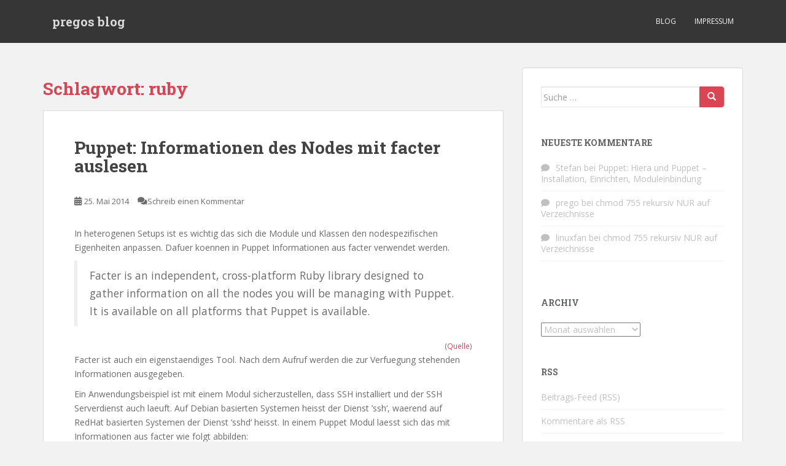

--- FILE ---
content_type: text/html; charset=UTF-8
request_url: https://blog.pregos.info/tag/ruby/
body_size: 12320
content:
<!doctype html>
<!--[if !IE]>
<html class="no-js non-ie" lang="de"> <![endif]-->
<!--[if IE 7 ]>
<html class="no-js ie7" lang="de"> <![endif]-->
<!--[if IE 8 ]>
<html class="no-js ie8" lang="de"> <![endif]-->
<!--[if IE 9 ]>
<html class="no-js ie9" lang="de"> <![endif]-->
<!--[if gt IE 9]><!-->
<html class="no-js" lang="de"> <!--<![endif]-->
<head>
<meta charset="UTF-8">
<meta name="viewport" content="width=device-width, initial-scale=1">
<meta name="theme-color" content="">
<link rel="profile" href="http://gmpg.org/xfn/11">

<title>ruby &#8211; pregos blog</title>
<meta name='robots' content='max-image-preview:large' />
	<style>img:is([sizes="auto" i], [sizes^="auto," i]) { contain-intrinsic-size: 3000px 1500px }</style>
	<link rel='dns-prefetch' href='//fonts.googleapis.com' />
<link rel="alternate" type="application/rss+xml" title="pregos blog &raquo; Feed" href="https://blog.pregos.info/feed/" />
<link rel="alternate" type="application/rss+xml" title="pregos blog &raquo; Kommentar-Feed" href="https://blog.pregos.info/comments/feed/" />
<link rel="alternate" type="application/rss+xml" title="pregos blog &raquo; ruby Schlagwort-Feed" href="https://blog.pregos.info/tag/ruby/feed/" />
<script type="text/javascript">
/* <![CDATA[ */
window._wpemojiSettings = {"baseUrl":"https:\/\/s.w.org\/images\/core\/emoji\/15.0.3\/72x72\/","ext":".png","svgUrl":"https:\/\/s.w.org\/images\/core\/emoji\/15.0.3\/svg\/","svgExt":".svg","source":{"concatemoji":"https:\/\/blog.pregos.info\/wp-includes\/js\/wp-emoji-release.min.js?ver=6.7.4"}};
/*! This file is auto-generated */
!function(i,n){var o,s,e;function c(e){try{var t={supportTests:e,timestamp:(new Date).valueOf()};sessionStorage.setItem(o,JSON.stringify(t))}catch(e){}}function p(e,t,n){e.clearRect(0,0,e.canvas.width,e.canvas.height),e.fillText(t,0,0);var t=new Uint32Array(e.getImageData(0,0,e.canvas.width,e.canvas.height).data),r=(e.clearRect(0,0,e.canvas.width,e.canvas.height),e.fillText(n,0,0),new Uint32Array(e.getImageData(0,0,e.canvas.width,e.canvas.height).data));return t.every(function(e,t){return e===r[t]})}function u(e,t,n){switch(t){case"flag":return n(e,"\ud83c\udff3\ufe0f\u200d\u26a7\ufe0f","\ud83c\udff3\ufe0f\u200b\u26a7\ufe0f")?!1:!n(e,"\ud83c\uddfa\ud83c\uddf3","\ud83c\uddfa\u200b\ud83c\uddf3")&&!n(e,"\ud83c\udff4\udb40\udc67\udb40\udc62\udb40\udc65\udb40\udc6e\udb40\udc67\udb40\udc7f","\ud83c\udff4\u200b\udb40\udc67\u200b\udb40\udc62\u200b\udb40\udc65\u200b\udb40\udc6e\u200b\udb40\udc67\u200b\udb40\udc7f");case"emoji":return!n(e,"\ud83d\udc26\u200d\u2b1b","\ud83d\udc26\u200b\u2b1b")}return!1}function f(e,t,n){var r="undefined"!=typeof WorkerGlobalScope&&self instanceof WorkerGlobalScope?new OffscreenCanvas(300,150):i.createElement("canvas"),a=r.getContext("2d",{willReadFrequently:!0}),o=(a.textBaseline="top",a.font="600 32px Arial",{});return e.forEach(function(e){o[e]=t(a,e,n)}),o}function t(e){var t=i.createElement("script");t.src=e,t.defer=!0,i.head.appendChild(t)}"undefined"!=typeof Promise&&(o="wpEmojiSettingsSupports",s=["flag","emoji"],n.supports={everything:!0,everythingExceptFlag:!0},e=new Promise(function(e){i.addEventListener("DOMContentLoaded",e,{once:!0})}),new Promise(function(t){var n=function(){try{var e=JSON.parse(sessionStorage.getItem(o));if("object"==typeof e&&"number"==typeof e.timestamp&&(new Date).valueOf()<e.timestamp+604800&&"object"==typeof e.supportTests)return e.supportTests}catch(e){}return null}();if(!n){if("undefined"!=typeof Worker&&"undefined"!=typeof OffscreenCanvas&&"undefined"!=typeof URL&&URL.createObjectURL&&"undefined"!=typeof Blob)try{var e="postMessage("+f.toString()+"("+[JSON.stringify(s),u.toString(),p.toString()].join(",")+"));",r=new Blob([e],{type:"text/javascript"}),a=new Worker(URL.createObjectURL(r),{name:"wpTestEmojiSupports"});return void(a.onmessage=function(e){c(n=e.data),a.terminate(),t(n)})}catch(e){}c(n=f(s,u,p))}t(n)}).then(function(e){for(var t in e)n.supports[t]=e[t],n.supports.everything=n.supports.everything&&n.supports[t],"flag"!==t&&(n.supports.everythingExceptFlag=n.supports.everythingExceptFlag&&n.supports[t]);n.supports.everythingExceptFlag=n.supports.everythingExceptFlag&&!n.supports.flag,n.DOMReady=!1,n.readyCallback=function(){n.DOMReady=!0}}).then(function(){return e}).then(function(){var e;n.supports.everything||(n.readyCallback(),(e=n.source||{}).concatemoji?t(e.concatemoji):e.wpemoji&&e.twemoji&&(t(e.twemoji),t(e.wpemoji)))}))}((window,document),window._wpemojiSettings);
/* ]]> */
</script>
<style id='wp-emoji-styles-inline-css' type='text/css'>

	img.wp-smiley, img.emoji {
		display: inline !important;
		border: none !important;
		box-shadow: none !important;
		height: 1em !important;
		width: 1em !important;
		margin: 0 0.07em !important;
		vertical-align: -0.1em !important;
		background: none !important;
		padding: 0 !important;
	}
</style>
<link rel='stylesheet' id='wp-block-library-css' href='https://blog.pregos.info/wp-includes/css/dist/block-library/style.min.css?ver=6.7.4' type='text/css' media='all' />
<style id='classic-theme-styles-inline-css' type='text/css'>
/*! This file is auto-generated */
.wp-block-button__link{color:#fff;background-color:#32373c;border-radius:9999px;box-shadow:none;text-decoration:none;padding:calc(.667em + 2px) calc(1.333em + 2px);font-size:1.125em}.wp-block-file__button{background:#32373c;color:#fff;text-decoration:none}
</style>
<style id='global-styles-inline-css' type='text/css'>
:root{--wp--preset--aspect-ratio--square: 1;--wp--preset--aspect-ratio--4-3: 4/3;--wp--preset--aspect-ratio--3-4: 3/4;--wp--preset--aspect-ratio--3-2: 3/2;--wp--preset--aspect-ratio--2-3: 2/3;--wp--preset--aspect-ratio--16-9: 16/9;--wp--preset--aspect-ratio--9-16: 9/16;--wp--preset--color--black: #000000;--wp--preset--color--cyan-bluish-gray: #abb8c3;--wp--preset--color--white: #ffffff;--wp--preset--color--pale-pink: #f78da7;--wp--preset--color--vivid-red: #cf2e2e;--wp--preset--color--luminous-vivid-orange: #ff6900;--wp--preset--color--luminous-vivid-amber: #fcb900;--wp--preset--color--light-green-cyan: #7bdcb5;--wp--preset--color--vivid-green-cyan: #00d084;--wp--preset--color--pale-cyan-blue: #8ed1fc;--wp--preset--color--vivid-cyan-blue: #0693e3;--wp--preset--color--vivid-purple: #9b51e0;--wp--preset--gradient--vivid-cyan-blue-to-vivid-purple: linear-gradient(135deg,rgba(6,147,227,1) 0%,rgb(155,81,224) 100%);--wp--preset--gradient--light-green-cyan-to-vivid-green-cyan: linear-gradient(135deg,rgb(122,220,180) 0%,rgb(0,208,130) 100%);--wp--preset--gradient--luminous-vivid-amber-to-luminous-vivid-orange: linear-gradient(135deg,rgba(252,185,0,1) 0%,rgba(255,105,0,1) 100%);--wp--preset--gradient--luminous-vivid-orange-to-vivid-red: linear-gradient(135deg,rgba(255,105,0,1) 0%,rgb(207,46,46) 100%);--wp--preset--gradient--very-light-gray-to-cyan-bluish-gray: linear-gradient(135deg,rgb(238,238,238) 0%,rgb(169,184,195) 100%);--wp--preset--gradient--cool-to-warm-spectrum: linear-gradient(135deg,rgb(74,234,220) 0%,rgb(151,120,209) 20%,rgb(207,42,186) 40%,rgb(238,44,130) 60%,rgb(251,105,98) 80%,rgb(254,248,76) 100%);--wp--preset--gradient--blush-light-purple: linear-gradient(135deg,rgb(255,206,236) 0%,rgb(152,150,240) 100%);--wp--preset--gradient--blush-bordeaux: linear-gradient(135deg,rgb(254,205,165) 0%,rgb(254,45,45) 50%,rgb(107,0,62) 100%);--wp--preset--gradient--luminous-dusk: linear-gradient(135deg,rgb(255,203,112) 0%,rgb(199,81,192) 50%,rgb(65,88,208) 100%);--wp--preset--gradient--pale-ocean: linear-gradient(135deg,rgb(255,245,203) 0%,rgb(182,227,212) 50%,rgb(51,167,181) 100%);--wp--preset--gradient--electric-grass: linear-gradient(135deg,rgb(202,248,128) 0%,rgb(113,206,126) 100%);--wp--preset--gradient--midnight: linear-gradient(135deg,rgb(2,3,129) 0%,rgb(40,116,252) 100%);--wp--preset--font-size--small: 13px;--wp--preset--font-size--medium: 20px;--wp--preset--font-size--large: 36px;--wp--preset--font-size--x-large: 42px;--wp--preset--spacing--20: 0.44rem;--wp--preset--spacing--30: 0.67rem;--wp--preset--spacing--40: 1rem;--wp--preset--spacing--50: 1.5rem;--wp--preset--spacing--60: 2.25rem;--wp--preset--spacing--70: 3.38rem;--wp--preset--spacing--80: 5.06rem;--wp--preset--shadow--natural: 6px 6px 9px rgba(0, 0, 0, 0.2);--wp--preset--shadow--deep: 12px 12px 50px rgba(0, 0, 0, 0.4);--wp--preset--shadow--sharp: 6px 6px 0px rgba(0, 0, 0, 0.2);--wp--preset--shadow--outlined: 6px 6px 0px -3px rgba(255, 255, 255, 1), 6px 6px rgba(0, 0, 0, 1);--wp--preset--shadow--crisp: 6px 6px 0px rgba(0, 0, 0, 1);}:where(.is-layout-flex){gap: 0.5em;}:where(.is-layout-grid){gap: 0.5em;}body .is-layout-flex{display: flex;}.is-layout-flex{flex-wrap: wrap;align-items: center;}.is-layout-flex > :is(*, div){margin: 0;}body .is-layout-grid{display: grid;}.is-layout-grid > :is(*, div){margin: 0;}:where(.wp-block-columns.is-layout-flex){gap: 2em;}:where(.wp-block-columns.is-layout-grid){gap: 2em;}:where(.wp-block-post-template.is-layout-flex){gap: 1.25em;}:where(.wp-block-post-template.is-layout-grid){gap: 1.25em;}.has-black-color{color: var(--wp--preset--color--black) !important;}.has-cyan-bluish-gray-color{color: var(--wp--preset--color--cyan-bluish-gray) !important;}.has-white-color{color: var(--wp--preset--color--white) !important;}.has-pale-pink-color{color: var(--wp--preset--color--pale-pink) !important;}.has-vivid-red-color{color: var(--wp--preset--color--vivid-red) !important;}.has-luminous-vivid-orange-color{color: var(--wp--preset--color--luminous-vivid-orange) !important;}.has-luminous-vivid-amber-color{color: var(--wp--preset--color--luminous-vivid-amber) !important;}.has-light-green-cyan-color{color: var(--wp--preset--color--light-green-cyan) !important;}.has-vivid-green-cyan-color{color: var(--wp--preset--color--vivid-green-cyan) !important;}.has-pale-cyan-blue-color{color: var(--wp--preset--color--pale-cyan-blue) !important;}.has-vivid-cyan-blue-color{color: var(--wp--preset--color--vivid-cyan-blue) !important;}.has-vivid-purple-color{color: var(--wp--preset--color--vivid-purple) !important;}.has-black-background-color{background-color: var(--wp--preset--color--black) !important;}.has-cyan-bluish-gray-background-color{background-color: var(--wp--preset--color--cyan-bluish-gray) !important;}.has-white-background-color{background-color: var(--wp--preset--color--white) !important;}.has-pale-pink-background-color{background-color: var(--wp--preset--color--pale-pink) !important;}.has-vivid-red-background-color{background-color: var(--wp--preset--color--vivid-red) !important;}.has-luminous-vivid-orange-background-color{background-color: var(--wp--preset--color--luminous-vivid-orange) !important;}.has-luminous-vivid-amber-background-color{background-color: var(--wp--preset--color--luminous-vivid-amber) !important;}.has-light-green-cyan-background-color{background-color: var(--wp--preset--color--light-green-cyan) !important;}.has-vivid-green-cyan-background-color{background-color: var(--wp--preset--color--vivid-green-cyan) !important;}.has-pale-cyan-blue-background-color{background-color: var(--wp--preset--color--pale-cyan-blue) !important;}.has-vivid-cyan-blue-background-color{background-color: var(--wp--preset--color--vivid-cyan-blue) !important;}.has-vivid-purple-background-color{background-color: var(--wp--preset--color--vivid-purple) !important;}.has-black-border-color{border-color: var(--wp--preset--color--black) !important;}.has-cyan-bluish-gray-border-color{border-color: var(--wp--preset--color--cyan-bluish-gray) !important;}.has-white-border-color{border-color: var(--wp--preset--color--white) !important;}.has-pale-pink-border-color{border-color: var(--wp--preset--color--pale-pink) !important;}.has-vivid-red-border-color{border-color: var(--wp--preset--color--vivid-red) !important;}.has-luminous-vivid-orange-border-color{border-color: var(--wp--preset--color--luminous-vivid-orange) !important;}.has-luminous-vivid-amber-border-color{border-color: var(--wp--preset--color--luminous-vivid-amber) !important;}.has-light-green-cyan-border-color{border-color: var(--wp--preset--color--light-green-cyan) !important;}.has-vivid-green-cyan-border-color{border-color: var(--wp--preset--color--vivid-green-cyan) !important;}.has-pale-cyan-blue-border-color{border-color: var(--wp--preset--color--pale-cyan-blue) !important;}.has-vivid-cyan-blue-border-color{border-color: var(--wp--preset--color--vivid-cyan-blue) !important;}.has-vivid-purple-border-color{border-color: var(--wp--preset--color--vivid-purple) !important;}.has-vivid-cyan-blue-to-vivid-purple-gradient-background{background: var(--wp--preset--gradient--vivid-cyan-blue-to-vivid-purple) !important;}.has-light-green-cyan-to-vivid-green-cyan-gradient-background{background: var(--wp--preset--gradient--light-green-cyan-to-vivid-green-cyan) !important;}.has-luminous-vivid-amber-to-luminous-vivid-orange-gradient-background{background: var(--wp--preset--gradient--luminous-vivid-amber-to-luminous-vivid-orange) !important;}.has-luminous-vivid-orange-to-vivid-red-gradient-background{background: var(--wp--preset--gradient--luminous-vivid-orange-to-vivid-red) !important;}.has-very-light-gray-to-cyan-bluish-gray-gradient-background{background: var(--wp--preset--gradient--very-light-gray-to-cyan-bluish-gray) !important;}.has-cool-to-warm-spectrum-gradient-background{background: var(--wp--preset--gradient--cool-to-warm-spectrum) !important;}.has-blush-light-purple-gradient-background{background: var(--wp--preset--gradient--blush-light-purple) !important;}.has-blush-bordeaux-gradient-background{background: var(--wp--preset--gradient--blush-bordeaux) !important;}.has-luminous-dusk-gradient-background{background: var(--wp--preset--gradient--luminous-dusk) !important;}.has-pale-ocean-gradient-background{background: var(--wp--preset--gradient--pale-ocean) !important;}.has-electric-grass-gradient-background{background: var(--wp--preset--gradient--electric-grass) !important;}.has-midnight-gradient-background{background: var(--wp--preset--gradient--midnight) !important;}.has-small-font-size{font-size: var(--wp--preset--font-size--small) !important;}.has-medium-font-size{font-size: var(--wp--preset--font-size--medium) !important;}.has-large-font-size{font-size: var(--wp--preset--font-size--large) !important;}.has-x-large-font-size{font-size: var(--wp--preset--font-size--x-large) !important;}
:where(.wp-block-post-template.is-layout-flex){gap: 1.25em;}:where(.wp-block-post-template.is-layout-grid){gap: 1.25em;}
:where(.wp-block-columns.is-layout-flex){gap: 2em;}:where(.wp-block-columns.is-layout-grid){gap: 2em;}
:root :where(.wp-block-pullquote){font-size: 1.5em;line-height: 1.6;}
</style>
<link rel='stylesheet' id='contact-form-7-css' href='https://blog.pregos.info/wp-content/plugins/contact-form-7/includes/css/styles.css?ver=6.0.2' type='text/css' media='all' />
<link rel='stylesheet' id='github-embed-css' href='https://blog.pregos.info/wp-content/plugins/github-embed/css/github-embed.css?ver=6.7.4' type='text/css' media='all' />
<link rel='stylesheet' id='wp-syntax-css-css' href='https://blog.pregos.info/wp-content/plugins/wp-syntax/css/wp-syntax.css?ver=1.2' type='text/css' media='all' />
<link rel='stylesheet' id='sparkling-bootstrap-css' href='https://blog.pregos.info/wp-content/themes/sparkling/assets/css/bootstrap.min.css?ver=6.7.4' type='text/css' media='all' />
<link rel='stylesheet' id='sparkling-icons-css' href='https://blog.pregos.info/wp-content/themes/sparkling/assets/css/fontawesome-all.min.css?ver=5.1.1.' type='text/css' media='all' />
<link rel='stylesheet' id='sparkling-fonts-css' href='//fonts.googleapis.com/css?family=Open+Sans%3A400italic%2C400%2C600%2C700%7CRoboto+Slab%3A400%2C300%2C700&#038;ver=6.7.4' type='text/css' media='all' />
<link rel='stylesheet' id='sparkling-style-css' href='https://blog.pregos.info/wp-content/themes/sparkling/style.css?ver=2.4.2' type='text/css' media='all' />
<link rel='stylesheet' id='tablepress-default-css' href='https://blog.pregos.info/wp-content/plugins/tablepress/css/build/default.css?ver=3.0.1' type='text/css' media='all' />
<script type="text/javascript" src="https://blog.pregos.info/wp-includes/js/jquery/jquery.min.js?ver=3.7.1" id="jquery-core-js"></script>
<script type="text/javascript" src="https://blog.pregos.info/wp-includes/js/jquery/jquery-migrate.min.js?ver=3.4.1" id="jquery-migrate-js"></script>
<script type="text/javascript" src="https://blog.pregos.info/wp-content/themes/sparkling/assets/js/vendor/bootstrap.min.js?ver=6.7.4" id="sparkling-bootstrapjs-js"></script>
<script type="text/javascript" src="https://blog.pregos.info/wp-content/themes/sparkling/assets/js/functions.js?ver=20180503" id="sparkling-functions-js"></script>
<link rel="https://api.w.org/" href="https://blog.pregos.info/wp-json/" /><link rel="alternate" title="JSON" type="application/json" href="https://blog.pregos.info/wp-json/wp/v2/tags/1163" /><link rel="EditURI" type="application/rsd+xml" title="RSD" href="https://blog.pregos.info/xmlrpc.php?rsd" />
<meta name="generator" content="WordPress 6.7.4" />
<style type="text/css">body, .entry-content {color:#6B6B6B}.entry-content {font-family: Open Sans;}.entry-content {font-size:14px}.entry-content {font-weight:normal}</style><style type="text/css">.recentcomments a{display:inline !important;padding:0 !important;margin:0 !important;}</style>		<style type="text/css">
				.navbar > .container .navbar-brand {
			color: #dadada;
		}
		</style>
	<link rel="icon" href="https://blog.pregos.info/wp-content/uploads/2013/12/cropped-hinterkopf1-32x32.jpg" sizes="32x32" />
<link rel="icon" href="https://blog.pregos.info/wp-content/uploads/2013/12/cropped-hinterkopf1-192x192.jpg" sizes="192x192" />
<link rel="apple-touch-icon" href="https://blog.pregos.info/wp-content/uploads/2013/12/cropped-hinterkopf1-180x180.jpg" />
<meta name="msapplication-TileImage" content="https://blog.pregos.info/wp-content/uploads/2013/12/cropped-hinterkopf1-270x270.jpg" />

</head>

<body class="archive tag tag-ruby tag-1163">
	<a class="sr-only sr-only-focusable" href="#content">Skip to main content</a>
<div id="page" class="hfeed site">

	<header id="masthead" class="site-header" role="banner">
		<nav class="navbar navbar-default
		navbar-fixed-top" role="navigation">
			<div class="container">
				<div class="row">
					<div class="site-navigation-inner col-sm-12">
						<div class="navbar-header">


														<div id="logo">
															<p class="site-name">																		<a class="navbar-brand" href="https://blog.pregos.info/" title="pregos blog" rel="home">pregos blog</a>
																</p>																													</div><!-- end of #logo -->

							<button type="button" class="btn navbar-toggle" data-toggle="collapse" data-target=".navbar-ex1-collapse">
								<span class="sr-only">Toggle navigation</span>
								<span class="icon-bar"></span>
								<span class="icon-bar"></span>
								<span class="icon-bar"></span>
							</button>
						</div>



						<div class="collapse navbar-collapse navbar-ex1-collapse"><ul id="menu-sidebar-3" class="nav navbar-nav"><li id="menu-item-3380" class="menu-item menu-item-type-custom menu-item-object-custom menu-item-home menu-item-3380"><a href="http://blog.pregos.info/">Blog</a></li>
<li id="menu-item-2933" class="menu-item menu-item-type-post_type menu-item-object-page menu-item-2933"><a href="https://blog.pregos.info/impressum/">Impressum</a></li>
</ul></div>


					</div>
				</div>
			</div>
		</nav><!-- .site-navigation -->
	</header><!-- #masthead -->

	<div id="content" class="site-content">

		<div class="top-section">
								</div>

		<div class="container main-content-area">
						<div class="row side-pull-left">
				<div class="main-content-inner col-sm-12 col-md-8">

	 <div id="primary" class="content-area">
		 <main id="main" class="site-main" role="main">

			
				<header class="page-header">
					<h1 class="page-title">Schlagwort: <span>ruby</span></h1>				</header><!-- .page-header -->

				
<article id="post-3645" class="post-3645 post type-post status-publish format-standard hentry category-computer category-zeugs tag-computer tag-debian tag-facter tag-fail2ban tag-fqdn tag-klasse tag-library tag-manifest tag-modul tag-osfamily tag-puppet tag-redhat tag-rool tag-ruby tag-template tag-zeugs">
	<div class="blog-item-wrap">
				<a href="https://blog.pregos.info/2014/05/25/puppet-informationen-des-nodes-mit-facter-auslesen/" title="Puppet: Informationen des Nodes mit facter auslesen" >
							</a>
		<div class="post-inner-content">
			<header class="entry-header page-header">

				<h2 class="entry-title"><a href="https://blog.pregos.info/2014/05/25/puppet-informationen-des-nodes-mit-facter-auslesen/" rel="bookmark">Puppet: Informationen des Nodes mit facter auslesen</a></h2>

								<div class="entry-meta">
					<span class="posted-on"><i class="fa fa-calendar-alt"></i> <a href="https://blog.pregos.info/2014/05/25/puppet-informationen-des-nodes-mit-facter-auslesen/" rel="bookmark"><time class="entry-date published" datetime="2014-05-25T07:27:30+02:00">25. Mai 2014</time><time class="updated" datetime="2014-05-25T07:27:30+02:00">25. Mai 2014</time></a></span><span class="byline"> <i class="fa fa-user"></i> <span class="author vcard"><a class="url fn n" href="https://blog.pregos.info/author/admin/">prego</a></span></span>				<span class="comments-link"><i class="fa fa-comments"></i><a href="https://blog.pregos.info/2014/05/25/puppet-informationen-des-nodes-mit-facter-auslesen/#respond">Schreib einen Kommentar</a></span>
				
				
				</div><!-- .entry-meta -->
							</header><!-- .entry-header -->

						<div class="entry-content">

				<p>In heterogenen Setups ist es wichtig das sich die Module und Klassen den nodespezifischen Eigenheiten anpassen. Dafuer koennen in Puppet Informationen aus facter verwendet werden. </p>
<blockquote><p>Facter is an independent, cross-platform Ruby library designed to gather information on all the nodes you will be managing with Puppet. It is available on all platforms that Puppet is available.</p></blockquote>
<div align="right"><small>(<a href="http://puppetlabs.com/facter" target="_blank">Quelle</a>)</small></div>
<p>Facter ist auch ein eigenstaendiges Tool. Nach dem Aufruf werden die zur Verfuegung stehenden Informationen ausgegeben.</p>
<p>Ein Anwendungsbeispiel ist mit einem Modul sicherzustellen, dass SSH installiert und der SSH Serverdienst auch laeuft. Auf Debian basierten Systemen heisst der Dienst &#8217;ssh&#8216;, waerend auf RedHat basierten Systemen der Dienst &#8217;sshd&#8216; heisst. In einem Puppet Modul laesst sich das mit Informationen aus facter wie folgt abbilden:</p>

<div class="wp_syntax" style="position:relative;"><table><tr><td class="code"><pre class="ruby" style="font-family:monospace;"><span style="color:#9966CC; font-weight:bold;">class</span> ssh_server <span style="color:#006600; font-weight:bold;">&#123;</span>
  <span style="color:#9966CC; font-weight:bold;">case</span> $::osfamily <span style="color:#006600; font-weight:bold;">&#123;</span>
    Debian: <span style="color:#006600; font-weight:bold;">&#123;</span>
      <span style="color:#ff6633; font-weight:bold;">$serviceName</span> = <span style="color:#996600;">'ssh'</span>
    <span style="color:#006600; font-weight:bold;">&#125;</span>
    RedHat: <span style="color:#006600; font-weight:bold;">&#123;</span>
      <span style="color:#ff6633; font-weight:bold;">$serviceName</span> = <span style="color:#996600;">'sshd'</span>
    <span style="color:#006600; font-weight:bold;">&#125;</span>
  <span style="color:#006600; font-weight:bold;">&#125;</span>
&nbsp;
  service <span style="color:#006600; font-weight:bold;">&#123;</span> <span style="color:#ff6633; font-weight:bold;">$serviceName</span>:
    <span style="color:#9966CC; font-weight:bold;">ensure</span> <span style="color:#006600; font-weight:bold;">=&gt;</span> <span style="color:#996600;">'running'</span>,
  <span style="color:#006600; font-weight:bold;">&#125;</span></pre></td></tr></table><p class="theCode" style="display:none;">class ssh_server {
  case $::osfamily {
    Debian: {
      $serviceName = 'ssh'
    }
    RedHat: {
      $serviceName = 'sshd'
    }
  }

  service { $serviceName:
    ensure =&gt; 'running',
  }</p></div>

<p>Aber nicht nur in den manifest Dateien kann man auf die Informationen aus facter zurueckgreifen, auch in den Templates stehen diese zur Verfuegung. Eine sinnvolle Modifikation des Templates <a href="https://blog.pregos.info/2014/05/06/puppet-service-bei-aenderung-neu-starten-fail2ban/" target="_blank">jail.local.erb das ich in dem fail2ban Modul</a> gezeigt habe ist, die Emails nicht an fail2ban@localhost sondern an fail2ban@<a href="https://de.wikipedia.org/wiki/Domain_%28Internet%29#Fully_Qualified_Domain_Name_.28FQDN.29" target="_blank">FQDN</a> zu verschicken. Dafuer muss die folgende Zeile geaendert werden:</p>
<ul>
<li>alt:

<div class="wp_syntax" style="position:relative;"><table><tr><td class="code"><pre class="ruby" style="font-family:monospace;">destemail = fail2ban@localhost</pre></td></tr></table><p class="theCode" style="display:none;">destemail = fail2ban@localhost</p></div>

</li>
<li>neu:

<div class="wp_syntax" style="position:relative;"><table><tr><td class="code"><pre class="ruby" style="font-family:monospace;">destemail = fail2ban@<span style="color:#006600; font-weight:bold;">&lt;%</span>= fqdn <span style="color:#006600; font-weight:bold;">%&gt;</span></pre></td></tr></table><p class="theCode" style="display:none;">destemail = fail2ban@&lt;%= fqdn %&gt;</p></div>

</li>
</ul>

							</div><!-- .entry-content -->
					</div>
	</div>
</article><!-- #post-## -->

<article id="post-3628" class="post-3628 post type-post status-publish format-standard hentry category-computer category-zeugs tag-augeas tag-baum tag-bindings tag-computer tag-edit tag-language tag-node tag-pluginsync tag-puppet tag-puppet-conf tag-reference tag-report tag-ruby tag-true tag-type tag-zeugs">
	<div class="blog-item-wrap">
				<a href="https://blog.pregos.info/2014/05/24/puppet-konfigurationsdateien-manipulieren-mit-augeas/" title="Puppet: Konfigurationsdateien manipulieren mit Augeas" >
							</a>
		<div class="post-inner-content">
			<header class="entry-header page-header">

				<h2 class="entry-title"><a href="https://blog.pregos.info/2014/05/24/puppet-konfigurationsdateien-manipulieren-mit-augeas/" rel="bookmark">Puppet: Konfigurationsdateien manipulieren mit Augeas</a></h2>

								<div class="entry-meta">
					<span class="posted-on"><i class="fa fa-calendar-alt"></i> <a href="https://blog.pregos.info/2014/05/24/puppet-konfigurationsdateien-manipulieren-mit-augeas/" rel="bookmark"><time class="entry-date published" datetime="2014-05-24T08:00:34+02:00">24. Mai 2014</time><time class="updated" datetime="2014-05-24T08:00:34+02:00">24. Mai 2014</time></a></span><span class="byline"> <i class="fa fa-user"></i> <span class="author vcard"><a class="url fn n" href="https://blog.pregos.info/author/admin/">prego</a></span></span>				<span class="comments-link"><i class="fa fa-comments"></i><a href="https://blog.pregos.info/2014/05/24/puppet-konfigurationsdateien-manipulieren-mit-augeas/#respond">Schreib einen Kommentar</a></span>
				
				
				</div><!-- .entry-meta -->
							</header><!-- .entry-header -->

						<div class="entry-content">

				<p>Ich stand vor der Frage, wie ich auf allen puppet Nodes die <em>/etc/puppet/puppet.conf</em> editiere. Dabei sollten zwei Eintraege sichergestellt sein:</p>
<ol>
<li>In der [main] Sektion soll pluginsync=true stehen</li>
<li>In der [agent] Sektion soll report=true stehen</li>
</ol>
<p>Kurz habe ich ueberlegt ob ich die Datei selbst ueber puppet verteilen soll. Dann wurde ich aber auf <a href="http://augeas.net/" target="_blank">Augeas</a> gestossen. Augeas ist ein Tool, das ueber sogenannte Linsen (lenses) verschiedene Konfigurationsdateien in einer baum-Struktur darstellen und bearbeiten kann. Puppet hat Augeas ueber die Ruby Language Bindings bereits integriert. Es ist also problemlos moeglich damit die puppet.conf zu editieren. Hier meine Loesung aus der Klasse:</p>

<div class="wp_syntax" style="position:relative;"><table><tr><td class="code"><pre class="ruby" style="font-family:monospace;">  augeas <span style="color:#006600; font-weight:bold;">&#123;</span> <span style="color:#996600;">'puppet.conf'</span>:
    context <span style="color:#006600; font-weight:bold;">=&gt;</span> <span style="color:#996600;">'/files/etc/puppet/puppet.conf'</span>,
    changes <span style="color:#006600; font-weight:bold;">=&gt;</span> <span style="color:#006600; font-weight:bold;">&#91;</span>
      <span style="color:#996600;">'set main/pluginsync true'</span>,
      <span style="color:#996600;">'set agent/report true'</span>,
    <span style="color:#006600; font-weight:bold;">&#93;</span>,
    notify  <span style="color:#006600; font-weight:bold;">=&gt;</span> Service<span style="color:#006600; font-weight:bold;">&#91;</span><span style="color:#996600;">'puppet'</span><span style="color:#006600; font-weight:bold;">&#93;</span>,
  <span style="color:#006600; font-weight:bold;">&#125;</span>
&nbsp;
  service <span style="color:#006600; font-weight:bold;">&#123;</span> <span style="color:#996600;">'puppet'</span>:
    <span style="color:#9966CC; font-weight:bold;">ensure</span>  <span style="color:#006600; font-weight:bold;">=&gt;</span> <span style="color:#996600;">'running'</span>,
  <span style="color:#006600; font-weight:bold;">&#125;</span></pre></td></tr></table><p class="theCode" style="display:none;">  augeas { 'puppet.conf':
    context =&gt; '/files/etc/puppet/puppet.conf',
    changes =&gt; [
      'set main/pluginsync true',
      'set agent/report true',
    ],
    notify  =&gt; Service['puppet'],
  }

  service { 'puppet':
    ensure  =&gt; 'running',
  }</p></div>

<p>und so sieht es aus wenn es denn durchlaeuft:</p>

<div class="wp_syntax" style="position:relative;"><table><tr><td class="code"><pre class="text" style="font-family:monospace;">notice: Augeas[puppet.conf](provider=augeas): 
--- /etc/puppet/puppet.conf	2014-05-23 20:30:48.000000000 +0200
+++ /etc/puppet/puppet.conf.augnew	2014-05-23 20:30:54.000000000 +0200
@@ -8,9 +8,12 @@
 prerun_command=/etc/puppet/etckeeper-commit-pre
 postrun_command=/etc/puppet/etckeeper-commit-post
&nbsp;
+pluginsync=true
 [master]
 # These are needed when the puppetmaster is run by passenger
 # and can safely be removed if webrick is used.
 ssl_client_header = SSL_CLIENT_S_DN 
 ssl_client_verify_header = SSL_CLIENT_VERIFY
&nbsp;
+[agent]
+report=true
&nbsp;
notice: /Stage[main]/Basics/Augeas[puppet.conf]/returns: executed successfully
info: /Stage[main]/Basics/Augeas[puppet.conf]: Scheduling refresh of Service[puppet]
notice: /Stage[main]/Basics/Service[puppet]: Triggered 'refresh' from 1 events</pre></td></tr></table><p class="theCode" style="display:none;">notice: Augeas[puppet.conf](provider=augeas): 
--- /etc/puppet/puppet.conf	2014-05-23 20:30:48.000000000 +0200
+++ /etc/puppet/puppet.conf.augnew	2014-05-23 20:30:54.000000000 +0200
@@ -8,9 +8,12 @@
 prerun_command=/etc/puppet/etckeeper-commit-pre
 postrun_command=/etc/puppet/etckeeper-commit-post
 
+pluginsync=true
 [master]
 # These are needed when the puppetmaster is run by passenger
 # and can safely be removed if webrick is used.
 ssl_client_header = SSL_CLIENT_S_DN 
 ssl_client_verify_header = SSL_CLIENT_VERIFY
 
+[agent]
+report=true

notice: /Stage[main]/Basics/Augeas[puppet.conf]/returns: executed successfully
info: /Stage[main]/Basics/Augeas[puppet.conf]: Scheduling refresh of Service[puppet]
notice: /Stage[main]/Basics/Service[puppet]: Triggered 'refresh' from 1 events</p></div>

<p>Weitere Moeglichkeiten wie immer in der <a href="http://docs.puppetlabs.com/references/latest/type.html#augeas" target="_blank">entsprechenden Puppet Type Reference</a>.</p>

							</div><!-- .entry-content -->
					</div>
	</div>
</article><!-- #post-## -->

<article id="post-3537" class="post-3537 post type-post status-publish format-standard hentry category-computer category-zeugs tag-pp tag-check tag-computer tag-erb tag-fehler tag-git tag-hook tag-parser tag-puppet tag-repository tag-ruby tag-syntax tag-update tag-validate tag-zeugs">
	<div class="blog-item-wrap">
				<a href="https://blog.pregos.info/2014/05/07/puppet-pruefung-auf-syntaxfehler-von-pp-und-erb-dateien/" title="Puppet: Pruefung auf Syntaxfehler von .pp und .erb Dateien" >
							</a>
		<div class="post-inner-content">
			<header class="entry-header page-header">

				<h2 class="entry-title"><a href="https://blog.pregos.info/2014/05/07/puppet-pruefung-auf-syntaxfehler-von-pp-und-erb-dateien/" rel="bookmark">Puppet: Pruefung auf Syntaxfehler von .pp und .erb Dateien</a></h2>

								<div class="entry-meta">
					<span class="posted-on"><i class="fa fa-calendar-alt"></i> <a href="https://blog.pregos.info/2014/05/07/puppet-pruefung-auf-syntaxfehler-von-pp-und-erb-dateien/" rel="bookmark"><time class="entry-date published" datetime="2014-05-07T07:28:10+02:00">7. Mai 2014</time><time class="updated" datetime="2014-05-07T07:28:10+02:00">7. Mai 2014</time></a></span><span class="byline"> <i class="fa fa-user"></i> <span class="author vcard"><a class="url fn n" href="https://blog.pregos.info/author/admin/">prego</a></span></span>				<span class="comments-link"><i class="fa fa-comments"></i><a href="https://blog.pregos.info/2014/05/07/puppet-pruefung-auf-syntaxfehler-von-pp-und-erb-dateien/#respond">Schreib einen Kommentar</a></span>
				
				
				</div><!-- .entry-meta -->
							</header><!-- .entry-header -->

						<div class="entry-content">

				<p>In dem Blogeintrag <a href="http://blog.pregos.info/2014/05/02/puppet-konfiguration-in-git-repository-verwalten-push-to-deploy/" title="Puppet: Konfiguration in GIT Repository verwalten / push-to-deploy" target="_blank">Konfiguration in GIT Repository verwalten / push-to-deploy</a> habe ich den <a href="http://git.pregos.info/scripts.git/blob_plain/HEAD:/push-to-deploy/update" target="_blank">update Hook</a> verlinkt, der eine Syntaxpruefung von .pp Dateien macht. Diesen habe ich heute morgen noch erweitert, so das auch die Templates mit der Endung .erb ueberprueft werden.</p>
<p>Wer die beiden Kommandos manuell ausfuehren moechte, sie sind wie folgt:</p>
<ol>
<li>Pruefen der Syntax von .pp Dateien:

<div class="wp_syntax" style="position:relative;"><table><tr><td class="code"><pre class="text" style="font-family:monospace;">puppet parser validate /path/to/file.pp</pre></td></tr></table><p class="theCode" style="display:none;">puppet parser validate /path/to/file.pp</p></div>

<p> Im Fehlerfall gibt es eine Ausgabe wie zum Beispiel:</p>

<div class="wp_syntax" style="position:relative;"><table><tr><td class="code"><pre class="text" style="font-family:monospace;">Error: Could not parse for environment production: Syntax error at 'jails' at /home/user/git/puppet/modules/fail2ban/manifests/init.pp:13</pre></td></tr></table><p class="theCode" style="display:none;">Error: Could not parse for environment production: Syntax error at 'jails' at /home/user/git/puppet/modules/fail2ban/manifests/init.pp:13</p></div>

</li>
<li>Pruefen der Syntax von .erb Template Dateien:

<div class="wp_syntax" style="position:relative;"><table><tr><td class="code"><pre class="bash" style="font-family:monospace;">erb <span style="color: #660033;">-x</span> <span style="color: #660033;">-T</span> <span style="color: #ff0000;">'-'</span> <span style="color: #000000; font-weight: bold;">/</span>path<span style="color: #000000; font-weight: bold;">/</span>to<span style="color: #000000; font-weight: bold;">/</span>file.erb  <span style="color: #000000; font-weight: bold;">|</span> ruby <span style="color: #660033;">-c</span></pre></td></tr></table><p class="theCode" style="display:none;">erb -x -T '-' /path/to/file.erb  | ruby -c</p></div>

<p> Im Fehlerfall gibt es eine Ausgabe wie zum Beispuel:</p>

<div class="wp_syntax" style="position:relative;"><table><tr><td class="code"><pre class="text" style="font-family:monospace;">-:44: syntax error, unexpected ')', expecting $end
...:jails').include? &quot;ssh&quot; ).to_s); _erbout.concat &quot;n&quot;
...</pre></td></tr></table><p class="theCode" style="display:none;">-:44: syntax error, unexpected ')', expecting $end
...:jails').include? &quot;ssh&quot; ).to_s); _erbout.concat &quot;n&quot;
...</p></div>

</li>
</ol>
<p>Wie bereits frueher geschrieben, richtig praktisch ist das ganze als update Hook im Git Repository. Die Fehler werden zwar trotzdem nicht zu 100% korrekt abgefangen, dafuer muss man noch Tests ausfuehren (dazu spaeter mehr), aber fuers Erste fangen die beiden Pruefungen schon eine Menge ab.</p>
<p><a href="https://blog.pregos.info/wp-content/uploads/2014/05/Bildschirmfoto-vom-2014-05-07-072627.png"><img fetchpriority="high" decoding="async" src="https://blog.pregos.info/wp-content/uploads/2014/05/Bildschirmfoto-vom-2014-05-07-072627-1024x444.png" alt="Bildschirmfoto vom 2014-05-07 07:26:27" width="620" height="268" class="aligncenter size-large wp-image-3542" srcset="https://blog.pregos.info/wp-content/uploads/2014/05/Bildschirmfoto-vom-2014-05-07-072627-1024x444.png 1024w, https://blog.pregos.info/wp-content/uploads/2014/05/Bildschirmfoto-vom-2014-05-07-072627-300x130.png 300w, https://blog.pregos.info/wp-content/uploads/2014/05/Bildschirmfoto-vom-2014-05-07-072627.png 1351w" sizes="(max-width: 620px) 100vw, 620px" /></a></p>

							</div><!-- .entry-content -->
					</div>
	</div>
</article><!-- #post-## -->

		 </main><!-- #main -->
	 </div><!-- #primary -->

	</div><!-- close .main-content-inner -->
<div id="secondary" class="widget-area col-sm-12 col-md-4" role="complementary">
	<div class="well">
				<aside id="search-3" class="widget widget_search">
<form role="search" method="get" class="form-search" action="https://blog.pregos.info/">
  <div class="input-group">
	  <label class="screen-reader-text" for="s">Suche nach:</label>
	<input type="text" class="form-control search-query" placeholder="Suche &hellip;" value="" name="s" title="Suche nach:" />
	<span class="input-group-btn">
	  <button type="submit" class="btn btn-default" name="submit" id="searchsubmit" value="Suchen"><span class="glyphicon glyphicon-search"></span></button>
	</span>
  </div>
</form>
</aside><aside id="recent-comments-2" class="widget widget_recent_comments"><h3 class="widget-title">Neueste Kommentare</h3><ul id="recentcomments"><li class="recentcomments"><span class="comment-author-link">Stefan</span> bei <a href="https://blog.pregos.info/2014/05/26/puppet-hiera-und-puppet-installation-einrichten-moduleinbindung/#comment-233637">Puppet: Hiera und Puppet &#8211; Installation, Einrichten, Moduleinbindung</a></li><li class="recentcomments"><span class="comment-author-link"><a href="http://blog.pregos.info" class="url" rel="ugc">prego</a></span> bei <a href="https://blog.pregos.info/2010/05/19/chmod-755-rekursiv-nur-auf-verzeichnisse/#comment-233225">chmod 755 rekursiv NUR auf Verzeichnisse</a></li><li class="recentcomments"><span class="comment-author-link">linuxfan</span> bei <a href="https://blog.pregos.info/2010/05/19/chmod-755-rekursiv-nur-auf-verzeichnisse/#comment-233222">chmod 755 rekursiv NUR auf Verzeichnisse</a></li></ul></aside><aside id="archives-4" class="widget widget_archive"><h3 class="widget-title">Archiv</h3>		<label class="screen-reader-text" for="archives-dropdown-4">Archiv</label>
		<select id="archives-dropdown-4" name="archive-dropdown">
			
			<option value="">Monat auswählen</option>
				<option value='https://blog.pregos.info/2017/04/'> April 2017 &nbsp;(1)</option>
	<option value='https://blog.pregos.info/2017/03/'> März 2017 &nbsp;(1)</option>
	<option value='https://blog.pregos.info/2017/01/'> Januar 2017 &nbsp;(1)</option>
	<option value='https://blog.pregos.info/2016/04/'> April 2016 &nbsp;(2)</option>
	<option value='https://blog.pregos.info/2016/03/'> März 2016 &nbsp;(1)</option>
	<option value='https://blog.pregos.info/2016/02/'> Februar 2016 &nbsp;(1)</option>
	<option value='https://blog.pregos.info/2016/01/'> Januar 2016 &nbsp;(6)</option>
	<option value='https://blog.pregos.info/2015/12/'> Dezember 2015 &nbsp;(5)</option>
	<option value='https://blog.pregos.info/2015/11/'> November 2015 &nbsp;(2)</option>
	<option value='https://blog.pregos.info/2015/08/'> August 2015 &nbsp;(4)</option>
	<option value='https://blog.pregos.info/2015/07/'> Juli 2015 &nbsp;(5)</option>
	<option value='https://blog.pregos.info/2015/06/'> Juni 2015 &nbsp;(4)</option>
	<option value='https://blog.pregos.info/2015/05/'> Mai 2015 &nbsp;(1)</option>
	<option value='https://blog.pregos.info/2015/04/'> April 2015 &nbsp;(1)</option>
	<option value='https://blog.pregos.info/2015/03/'> März 2015 &nbsp;(1)</option>
	<option value='https://blog.pregos.info/2015/02/'> Februar 2015 &nbsp;(3)</option>
	<option value='https://blog.pregos.info/2015/01/'> Januar 2015 &nbsp;(4)</option>
	<option value='https://blog.pregos.info/2014/12/'> Dezember 2014 &nbsp;(6)</option>
	<option value='https://blog.pregos.info/2014/10/'> Oktober 2014 &nbsp;(1)</option>
	<option value='https://blog.pregos.info/2014/09/'> September 2014 &nbsp;(3)</option>
	<option value='https://blog.pregos.info/2014/08/'> August 2014 &nbsp;(5)</option>
	<option value='https://blog.pregos.info/2014/07/'> Juli 2014 &nbsp;(3)</option>
	<option value='https://blog.pregos.info/2014/05/'> Mai 2014 &nbsp;(18)</option>
	<option value='https://blog.pregos.info/2014/04/'> April 2014 &nbsp;(16)</option>
	<option value='https://blog.pregos.info/2014/03/'> März 2014 &nbsp;(4)</option>
	<option value='https://blog.pregos.info/2014/02/'> Februar 2014 &nbsp;(2)</option>
	<option value='https://blog.pregos.info/2014/01/'> Januar 2014 &nbsp;(4)</option>
	<option value='https://blog.pregos.info/2013/12/'> Dezember 2013 &nbsp;(4)</option>
	<option value='https://blog.pregos.info/2013/11/'> November 2013 &nbsp;(8)</option>
	<option value='https://blog.pregos.info/2013/10/'> Oktober 2013 &nbsp;(3)</option>
	<option value='https://blog.pregos.info/2013/09/'> September 2013 &nbsp;(5)</option>
	<option value='https://blog.pregos.info/2013/08/'> August 2013 &nbsp;(10)</option>
	<option value='https://blog.pregos.info/2013/07/'> Juli 2013 &nbsp;(5)</option>
	<option value='https://blog.pregos.info/2013/06/'> Juni 2013 &nbsp;(1)</option>
	<option value='https://blog.pregos.info/2013/05/'> Mai 2013 &nbsp;(3)</option>
	<option value='https://blog.pregos.info/2013/04/'> April 2013 &nbsp;(2)</option>
	<option value='https://blog.pregos.info/2013/03/'> März 2013 &nbsp;(3)</option>
	<option value='https://blog.pregos.info/2013/01/'> Januar 2013 &nbsp;(2)</option>
	<option value='https://blog.pregos.info/2012/12/'> Dezember 2012 &nbsp;(1)</option>
	<option value='https://blog.pregos.info/2012/11/'> November 2012 &nbsp;(2)</option>
	<option value='https://blog.pregos.info/2012/09/'> September 2012 &nbsp;(1)</option>
	<option value='https://blog.pregos.info/2012/07/'> Juli 2012 &nbsp;(2)</option>
	<option value='https://blog.pregos.info/2012/06/'> Juni 2012 &nbsp;(3)</option>
	<option value='https://blog.pregos.info/2012/05/'> Mai 2012 &nbsp;(4)</option>
	<option value='https://blog.pregos.info/2012/04/'> April 2012 &nbsp;(1)</option>
	<option value='https://blog.pregos.info/2012/03/'> März 2012 &nbsp;(3)</option>
	<option value='https://blog.pregos.info/2012/02/'> Februar 2012 &nbsp;(4)</option>
	<option value='https://blog.pregos.info/2012/01/'> Januar 2012 &nbsp;(2)</option>
	<option value='https://blog.pregos.info/2011/12/'> Dezember 2011 &nbsp;(1)</option>
	<option value='https://blog.pregos.info/2011/11/'> November 2011 &nbsp;(2)</option>
	<option value='https://blog.pregos.info/2011/10/'> Oktober 2011 &nbsp;(5)</option>
	<option value='https://blog.pregos.info/2011/09/'> September 2011 &nbsp;(1)</option>
	<option value='https://blog.pregos.info/2011/08/'> August 2011 &nbsp;(9)</option>
	<option value='https://blog.pregos.info/2011/07/'> Juli 2011 &nbsp;(4)</option>
	<option value='https://blog.pregos.info/2011/06/'> Juni 2011 &nbsp;(4)</option>
	<option value='https://blog.pregos.info/2011/05/'> Mai 2011 &nbsp;(12)</option>
	<option value='https://blog.pregos.info/2011/04/'> April 2011 &nbsp;(7)</option>
	<option value='https://blog.pregos.info/2011/03/'> März 2011 &nbsp;(6)</option>
	<option value='https://blog.pregos.info/2011/02/'> Februar 2011 &nbsp;(1)</option>
	<option value='https://blog.pregos.info/2011/01/'> Januar 2011 &nbsp;(7)</option>
	<option value='https://blog.pregos.info/2010/12/'> Dezember 2010 &nbsp;(10)</option>
	<option value='https://blog.pregos.info/2010/11/'> November 2010 &nbsp;(2)</option>
	<option value='https://blog.pregos.info/2010/10/'> Oktober 2010 &nbsp;(5)</option>
	<option value='https://blog.pregos.info/2010/09/'> September 2010 &nbsp;(5)</option>
	<option value='https://blog.pregos.info/2010/08/'> August 2010 &nbsp;(3)</option>
	<option value='https://blog.pregos.info/2010/07/'> Juli 2010 &nbsp;(1)</option>
	<option value='https://blog.pregos.info/2010/06/'> Juni 2010 &nbsp;(5)</option>
	<option value='https://blog.pregos.info/2010/05/'> Mai 2010 &nbsp;(4)</option>
	<option value='https://blog.pregos.info/2010/04/'> April 2010 &nbsp;(5)</option>
	<option value='https://blog.pregos.info/2010/03/'> März 2010 &nbsp;(7)</option>
	<option value='https://blog.pregos.info/2010/02/'> Februar 2010 &nbsp;(1)</option>
	<option value='https://blog.pregos.info/2010/01/'> Januar 2010 &nbsp;(1)</option>
	<option value='https://blog.pregos.info/2009/12/'> Dezember 2009 &nbsp;(2)</option>
	<option value='https://blog.pregos.info/2009/11/'> November 2009 &nbsp;(11)</option>
	<option value='https://blog.pregos.info/2009/10/'> Oktober 2009 &nbsp;(4)</option>
	<option value='https://blog.pregos.info/2009/09/'> September 2009 &nbsp;(6)</option>
	<option value='https://blog.pregos.info/2009/08/'> August 2009 &nbsp;(3)</option>
	<option value='https://blog.pregos.info/2009/07/'> Juli 2009 &nbsp;(5)</option>
	<option value='https://blog.pregos.info/2009/06/'> Juni 2009 &nbsp;(9)</option>
	<option value='https://blog.pregos.info/2009/05/'> Mai 2009 &nbsp;(9)</option>
	<option value='https://blog.pregos.info/2009/04/'> April 2009 &nbsp;(17)</option>
	<option value='https://blog.pregos.info/2009/03/'> März 2009 &nbsp;(9)</option>
	<option value='https://blog.pregos.info/2009/02/'> Februar 2009 &nbsp;(10)</option>
	<option value='https://blog.pregos.info/2009/01/'> Januar 2009 &nbsp;(10)</option>
	<option value='https://blog.pregos.info/2008/12/'> Dezember 2008 &nbsp;(7)</option>
	<option value='https://blog.pregos.info/2008/11/'> November 2008 &nbsp;(14)</option>
	<option value='https://blog.pregos.info/2008/10/'> Oktober 2008 &nbsp;(8)</option>
	<option value='https://blog.pregos.info/2008/09/'> September 2008 &nbsp;(1)</option>
	<option value='https://blog.pregos.info/2008/08/'> August 2008 &nbsp;(3)</option>
	<option value='https://blog.pregos.info/2008/07/'> Juli 2008 &nbsp;(23)</option>
	<option value='https://blog.pregos.info/2008/06/'> Juni 2008 &nbsp;(12)</option>
	<option value='https://blog.pregos.info/2008/05/'> Mai 2008 &nbsp;(17)</option>
	<option value='https://blog.pregos.info/2008/04/'> April 2008 &nbsp;(17)</option>
	<option value='https://blog.pregos.info/2008/03/'> März 2008 &nbsp;(13)</option>
	<option value='https://blog.pregos.info/2008/02/'> Februar 2008 &nbsp;(35)</option>
	<option value='https://blog.pregos.info/2008/01/'> Januar 2008 &nbsp;(29)</option>
	<option value='https://blog.pregos.info/2007/12/'> Dezember 2007 &nbsp;(18)</option>
	<option value='https://blog.pregos.info/2007/11/'> November 2007 &nbsp;(18)</option>
	<option value='https://blog.pregos.info/2007/10/'> Oktober 2007 &nbsp;(28)</option>
	<option value='https://blog.pregos.info/2007/09/'> September 2007 &nbsp;(35)</option>
	<option value='https://blog.pregos.info/2007/08/'> August 2007 &nbsp;(51)</option>
	<option value='https://blog.pregos.info/2007/07/'> Juli 2007 &nbsp;(56)</option>
	<option value='https://blog.pregos.info/2007/06/'> Juni 2007 &nbsp;(33)</option>
	<option value='https://blog.pregos.info/2007/05/'> Mai 2007 &nbsp;(27)</option>
	<option value='https://blog.pregos.info/2007/04/'> April 2007 &nbsp;(22)</option>
	<option value='https://blog.pregos.info/2007/03/'> März 2007 &nbsp;(6)</option>
	<option value='https://blog.pregos.info/2007/01/'> Januar 2007 &nbsp;(1)</option>
	<option value='https://blog.pregos.info/2006/12/'> Dezember 2006 &nbsp;(23)</option>
	<option value='https://blog.pregos.info/2006/11/'> November 2006 &nbsp;(19)</option>
	<option value='https://blog.pregos.info/2006/10/'> Oktober 2006 &nbsp;(15)</option>
	<option value='https://blog.pregos.info/2006/09/'> September 2006 &nbsp;(16)</option>
	<option value='https://blog.pregos.info/2006/08/'> August 2006 &nbsp;(9)</option>
	<option value='https://blog.pregos.info/2006/07/'> Juli 2006 &nbsp;(29)</option>
	<option value='https://blog.pregos.info/2006/06/'> Juni 2006 &nbsp;(30)</option>
	<option value='https://blog.pregos.info/2006/05/'> Mai 2006 &nbsp;(26)</option>
	<option value='https://blog.pregos.info/2006/04/'> April 2006 &nbsp;(15)</option>
	<option value='https://blog.pregos.info/2006/03/'> März 2006 &nbsp;(25)</option>
	<option value='https://blog.pregos.info/2006/02/'> Februar 2006 &nbsp;(9)</option>

		</select>

			<script type="text/javascript">
/* <![CDATA[ */

(function() {
	var dropdown = document.getElementById( "archives-dropdown-4" );
	function onSelectChange() {
		if ( dropdown.options[ dropdown.selectedIndex ].value !== '' ) {
			document.location.href = this.options[ this.selectedIndex ].value;
		}
	}
	dropdown.onchange = onSelectChange;
})();

/* ]]> */
</script>
</aside><aside id="text-2" class="widget widget_text"><h3 class="widget-title">RSS</h3>			<div class="textwidget"><ul><li><a href="https://blog.pregos.info/feed/" target="_blank">Beitrags-Feed (RSS)</a>
</li><li>
<a href="https://blog.pregos.info/comments/feed/" target="_blank">Kommentare als RSS</a></li></ul>
</div>
		</aside><aside id="sparkling-social-2" class="widget sparkling-social"><h3 class="widget-title"></h3>
		<!-- social icons -->
		<div class="social-icons sticky-sidebar-social">

			<nav id="menu-social" class="social-icons"><ul id="menu-social-items" class="social-menu"><li id="menu-item-4349" class="menu-item menu-item-type-custom menu-item-object-custom menu-item-4349"><a href="https://twitter.com/pregopresto"><i class="social_icon"><span>Twitter</span></i></a></li>
<li id="menu-item-4350" class="menu-item menu-item-type-custom menu-item-object-custom menu-item-4350"><a href="http://github.com/janvonde"><i class="social_icon"><span>Github</span></i></a></li>
</ul></nav>
		</div><!-- end social icons -->
		</aside>	</div>
</div><!-- #secondary -->
		</div><!-- close .row -->
	</div><!-- close .container -->
</div><!-- close .site-content -->

	<div id="footer-area">
		<div class="container footer-inner">
			<div class="row">
				
				</div>
		</div>

		<footer id="colophon" class="site-footer" role="contentinfo">
			<div class="site-info container">
				<div class="row">
										<nav role="navigation" class="col-md-6">
											</nav>
					<div class="copyright col-md-6">
						<a href="http://blog.pregos.info/" title="pregos blog">pregos blog</a>  All rights reserved.						Theme von <a href="http://colorlib.com/" target="_blank" rel="nofollow noopener">Colorlib</a> Powered by <a href="http://wordpress.org/" target="_blank">WordPress</a>					</div>
				</div>
			</div><!-- .site-info -->
			<div class="scroll-to-top"><i class="fa fa-angle-up"></i></div><!-- .scroll-to-top -->
		</footer><!-- #colophon -->
	</div>
</div><!-- #page -->

		<script type="text/javascript">
		  jQuery(document).ready(function ($) {
			if ($(window).width() >= 767) {
			  $('.navbar-nav > li.menu-item > a').click(function () {
				if ($(this).attr('target') !== '_blank') {
				  window.location = $(this).attr('href')
				}
			  })
			}
		  })
		</script>
	<script type="text/javascript" src="https://blog.pregos.info/wp-includes/js/dist/hooks.min.js?ver=4d63a3d491d11ffd8ac6" id="wp-hooks-js"></script>
<script type="text/javascript" src="https://blog.pregos.info/wp-includes/js/dist/i18n.min.js?ver=5e580eb46a90c2b997e6" id="wp-i18n-js"></script>
<script type="text/javascript" id="wp-i18n-js-after">
/* <![CDATA[ */
wp.i18n.setLocaleData( { 'text direction\u0004ltr': [ 'ltr' ] } );
wp.i18n.setLocaleData( { 'text direction\u0004ltr': [ 'ltr' ] } );
/* ]]> */
</script>
<script type="text/javascript" src="https://blog.pregos.info/wp-content/plugins/contact-form-7/includes/swv/js/index.js?ver=6.0.2" id="swv-js"></script>
<script type="text/javascript" id="contact-form-7-js-translations">
/* <![CDATA[ */
( function( domain, translations ) {
	var localeData = translations.locale_data[ domain ] || translations.locale_data.messages;
	localeData[""].domain = domain;
	wp.i18n.setLocaleData( localeData, domain );
} )( "contact-form-7", {"translation-revision-date":"2025-01-02 22:37:06+0000","generator":"GlotPress\/4.0.1","domain":"messages","locale_data":{"messages":{"":{"domain":"messages","plural-forms":"nplurals=2; plural=n != 1;","lang":"de"},"This contact form is placed in the wrong place.":["Dieses Kontaktformular wurde an der falschen Stelle platziert."],"Error:":["Fehler:"]}},"comment":{"reference":"includes\/js\/index.js"}} );
/* ]]> */
</script>
<script type="text/javascript" id="contact-form-7-js-before">
/* <![CDATA[ */
var wpcf7 = {
    "api": {
        "root": "https:\/\/blog.pregos.info\/wp-json\/",
        "namespace": "contact-form-7\/v1"
    },
    "cached": 1
};
/* ]]> */
</script>
<script type="text/javascript" src="https://blog.pregos.info/wp-content/plugins/contact-form-7/includes/js/index.js?ver=6.0.2" id="contact-form-7-js"></script>
<script type="text/javascript" src="https://blog.pregos.info/wp-content/plugins/wp-syntax/js/wp-syntax.js?ver=1.2" id="wp-syntax-js-js"></script>
<script type="text/javascript" src="https://blog.pregos.info/wp-content/themes/sparkling/assets/js/skip-link-focus-fix.min.js?ver=20140222" id="sparkling-skip-link-focus-fix-js"></script>

</body>
</html>
